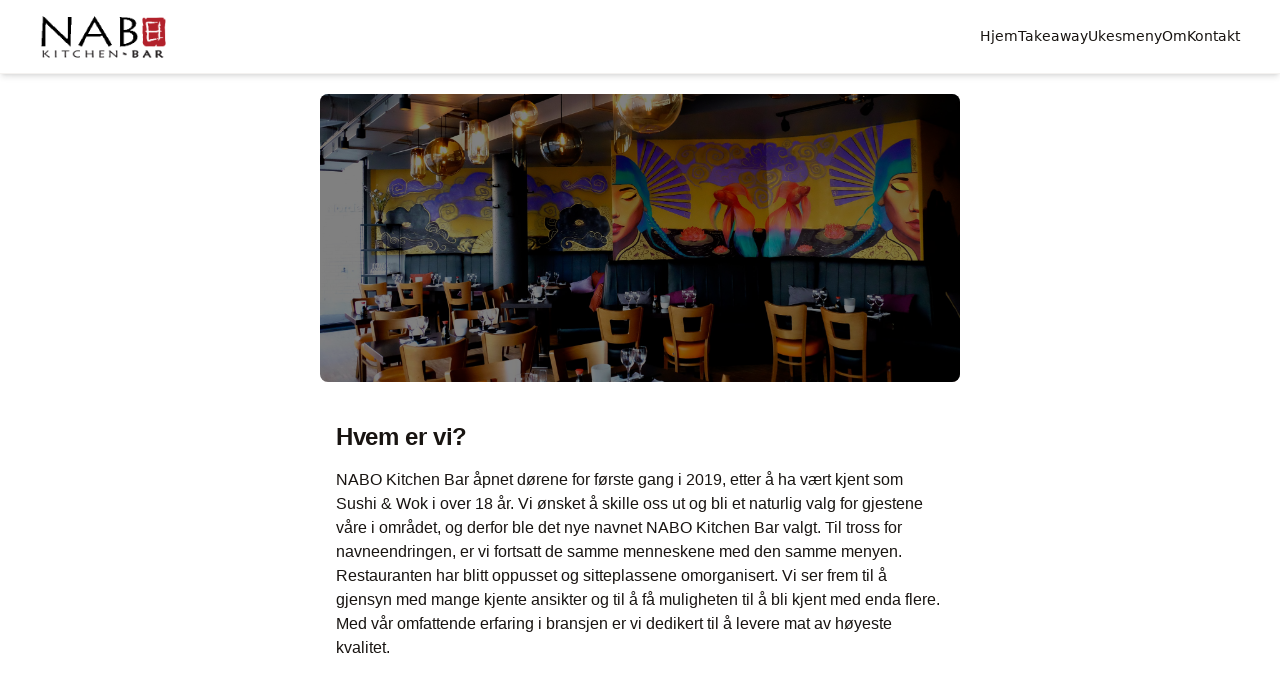

--- FILE ---
content_type: text/html;charset=UTF-8
request_url: https://naborestaurant.no/om-oss/
body_size: 1528
content:
<!DOCTYPE html><html lang="en"><head>
    <meta charset="UTF-8">
    <link rel="icon" type="image/svg+xml" href="/vite.svg">
    <meta name="viewport" content="width=device-width, initial-scale=1.0">
    <title>Vite + React + TS</title>
    
    <link rel="stylesheet" crossorigin="" href="/assets/index-BjgOAk0e.css">
  </head>
  <body>
    <div id="root"><div class="min-h-screen flex flex-col"><header class="bg-white flex items-center justify-between whitespace-nowrap border-b border-solid border-b-[#f4f2f0] px-10 py-3 sticky top-0 z-10 shadow-md"><div class="flex items-center gap-4 text-[#181411]"><a href="/"><img src="/assets/nabo_logo-DQZufypq.png" class="w-[130px]"></a></div><div class="flex flex-1 justify-end gap-8"><div class="flex items-center gap-9"><a class="text-[#181411] text-sm font-medium leading-normal" href="/">Hjem</a><a class="text-[#181411] text-sm font-medium leading-normal" href="/meny">Takeaway</a><a class="text-[#181411] text-sm font-medium leading-normal" href="/ukesmeny">Ukesmeny</a><a class="text-[#181411] text-sm font-medium leading-normal" href="/om-oss">Om</a><a class="text-[#181411] text-sm font-medium leading-normal" href="/kontakt">Kontakt</a></div></div></header><div class="relative flex size-full min-h-screen flex-col bg-white group/design-root overflow-x-hidden mb-12"><div class="layout-container flex h-full grow flex-col"><div class="small:px-4 medium:px-20 large:px-80 flex flex-1 justify-center py-5"><div class="layout-content-container flex flex-col flex-1"><div class="@container"><div class="@container"><div class="@[480px]:p-4"><div class="rounded-lg relative bg-cover bg-center bg-no-repeat h-[40vh] mb-4"><img src="/assets/nabo_restaurant-C2wfPWOg.jpg" alt="Hero Background" class="rounded-lg absolute inset-0 w-full h-full object-cover"><div class="rounded-lg absolute inset-0 bg-black opacity-50"></div><div class="absolute inset-0 flex flex-col items-center justify-center text-center z-9"><h2 class="text-4xl font-bold text-white"></h2><p class="large:px-40 medium:px-12 small:px-8 mt-4 text-lg text-white"></p><div class="flex flex-row gap-4"></div></div></div></div></div><section class="px-4 py-6"><h2 class="text-[#181411] text-[24px] font-bold leading-tight tracking-[-0.015em] pb-4">Hvem er vi?</h2><p class="text-[#181411] text-base font-normal leading-normal pb-4">NABO Kitchen Bar åpnet dørene for første gang i 2019, etter å ha vært kjent som Sushi &amp; Wok i over 18 år. Vi ønsket å skille oss ut og bli et naturlig valg for gjestene våre i området, og derfor ble det nye navnet NABO Kitchen Bar valgt. Til tross for navneendringen, er vi fortsatt de samme menneskene med den samme menyen. Restauranten har blitt oppusset og sitteplassene omorganisert. Vi ser frem til å gjensyn med mange kjente ansikter og til å få muligheten til å bli kjent med enda flere. Med vår omfattende erfaring i bransjen er vi dedikert til å levere mat av høyeste kvalitet.</p></section><section class="bg-gray-100 px-4 py-6"><h2 class="text-[#181411] text-[24px] font-bold leading-tight tracking-[-0.015em] pb-4">Maten vår</h2><p class="text-[#181411] text-base font-normal leading-normal pb-4">Menyen vår byr på et bredt utvalg av asiatiske retter. Vi tilbyr et variert utvalg av sushi laget med fisk av beste kvalitet, samt wokretter laget med ferske grønnsaker.</p></section><section class="px-4 py-6"><h2 class="text-[#181411] text-[24px] font-bold leading-tight tracking-[-0.015em] pb-4">Vår historie</h2><p class="text-[#181411] text-base font-normal leading-normal pb-4">Vår historie begynte i 2001 under navnet Sushi &amp; Wok, og etter 18 år med suksess har vi nå endret navnet til NABO Kitchen Bar. Restauranten ligger sentralt på Majorstuen, rett ved Colosseum Kino. I forbindelse med navneendringen har vi også pusset opp lokalene. Vi ønsker deg velkommen innom, enten før eller etter ditt kinobesøk. Menyen vår er stort sett den samme som før, med noen små forbedringer. Vi serverer et variert utvalg fra det asiatiske kjøkken, inkludert ris- og wokretter samt sushi. Våre kokker har over 30 års erfaring i bransjen og setter kvalitet i høysetet. Vi er stolte av å ha klart oss gjennom COVID-19-pandemien og å ha vært en pålitelig restaurant i Oslo gjennom mange år.</p></section></div></div></div></div></div></div></div>
  

</body></html>